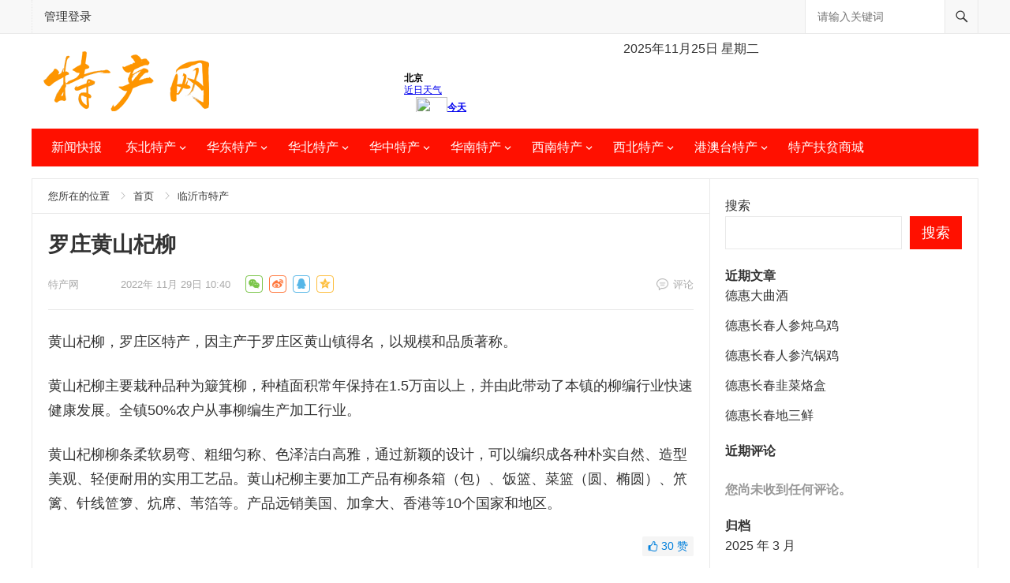

--- FILE ---
content_type: text/html; charset=UTF-8
request_url: http://www.techantv.com/index.php/2022/11/29/%E7%BD%97%E5%BA%84%E9%BB%84%E5%B1%B1%E6%9D%9E%E6%9F%B3/
body_size: 15744
content:
<!DOCTYPE html>
<html lang="zh-Hans">
<head>
<meta charset="UTF-8">
<meta name="viewport" content="width=device-width, initial-scale=1">
<meta http-equiv="X-UA-Compatible" content="IE=edge">
<meta name="HandheldFriendly" content="true">
<link rel="profile" href="http://gmpg.org/xfn/11">
<meta name='robots' content='max-image-preview:large' />
	<style>img:is([sizes="auto" i], [sizes^="auto," i]) { contain-intrinsic-size: 3000px 1500px }</style>
	<link rel='dns-prefetch' href='//www.techantv.com' />
<link rel="alternate" type="application/rss+xml" title="特产网 &raquo; Feed" href="http://techan.run/index.php/feed/" />
<link rel="alternate" type="application/rss+xml" title="特产网 &raquo; 评论 Feed" href="http://techan.run/index.php/comments/feed/" />
<link rel="alternate" type="application/rss+xml" title="特产网 &raquo; 罗庄黄山杞柳 评论 Feed" href="http://techan.run/index.php/2022/11/29/%e7%bd%97%e5%ba%84%e9%bb%84%e5%b1%b1%e6%9d%9e%e6%9f%b3/feed/" />
<script type="text/javascript">
/* <![CDATA[ */
window._wpemojiSettings = {"baseUrl":"https:\/\/s.w.org\/images\/core\/emoji\/16.0.1\/72x72\/","ext":".png","svgUrl":"https:\/\/s.w.org\/images\/core\/emoji\/16.0.1\/svg\/","svgExt":".svg","source":{"concatemoji":"http:\/\/www.techantv.com\/wp-includes\/js\/wp-emoji-release.min.js?ver=6.8.3"}};
/*! This file is auto-generated */
!function(s,n){var o,i,e;function c(e){try{var t={supportTests:e,timestamp:(new Date).valueOf()};sessionStorage.setItem(o,JSON.stringify(t))}catch(e){}}function p(e,t,n){e.clearRect(0,0,e.canvas.width,e.canvas.height),e.fillText(t,0,0);var t=new Uint32Array(e.getImageData(0,0,e.canvas.width,e.canvas.height).data),a=(e.clearRect(0,0,e.canvas.width,e.canvas.height),e.fillText(n,0,0),new Uint32Array(e.getImageData(0,0,e.canvas.width,e.canvas.height).data));return t.every(function(e,t){return e===a[t]})}function u(e,t){e.clearRect(0,0,e.canvas.width,e.canvas.height),e.fillText(t,0,0);for(var n=e.getImageData(16,16,1,1),a=0;a<n.data.length;a++)if(0!==n.data[a])return!1;return!0}function f(e,t,n,a){switch(t){case"flag":return n(e,"\ud83c\udff3\ufe0f\u200d\u26a7\ufe0f","\ud83c\udff3\ufe0f\u200b\u26a7\ufe0f")?!1:!n(e,"\ud83c\udde8\ud83c\uddf6","\ud83c\udde8\u200b\ud83c\uddf6")&&!n(e,"\ud83c\udff4\udb40\udc67\udb40\udc62\udb40\udc65\udb40\udc6e\udb40\udc67\udb40\udc7f","\ud83c\udff4\u200b\udb40\udc67\u200b\udb40\udc62\u200b\udb40\udc65\u200b\udb40\udc6e\u200b\udb40\udc67\u200b\udb40\udc7f");case"emoji":return!a(e,"\ud83e\udedf")}return!1}function g(e,t,n,a){var r="undefined"!=typeof WorkerGlobalScope&&self instanceof WorkerGlobalScope?new OffscreenCanvas(300,150):s.createElement("canvas"),o=r.getContext("2d",{willReadFrequently:!0}),i=(o.textBaseline="top",o.font="600 32px Arial",{});return e.forEach(function(e){i[e]=t(o,e,n,a)}),i}function t(e){var t=s.createElement("script");t.src=e,t.defer=!0,s.head.appendChild(t)}"undefined"!=typeof Promise&&(o="wpEmojiSettingsSupports",i=["flag","emoji"],n.supports={everything:!0,everythingExceptFlag:!0},e=new Promise(function(e){s.addEventListener("DOMContentLoaded",e,{once:!0})}),new Promise(function(t){var n=function(){try{var e=JSON.parse(sessionStorage.getItem(o));if("object"==typeof e&&"number"==typeof e.timestamp&&(new Date).valueOf()<e.timestamp+604800&&"object"==typeof e.supportTests)return e.supportTests}catch(e){}return null}();if(!n){if("undefined"!=typeof Worker&&"undefined"!=typeof OffscreenCanvas&&"undefined"!=typeof URL&&URL.createObjectURL&&"undefined"!=typeof Blob)try{var e="postMessage("+g.toString()+"("+[JSON.stringify(i),f.toString(),p.toString(),u.toString()].join(",")+"));",a=new Blob([e],{type:"text/javascript"}),r=new Worker(URL.createObjectURL(a),{name:"wpTestEmojiSupports"});return void(r.onmessage=function(e){c(n=e.data),r.terminate(),t(n)})}catch(e){}c(n=g(i,f,p,u))}t(n)}).then(function(e){for(var t in e)n.supports[t]=e[t],n.supports.everything=n.supports.everything&&n.supports[t],"flag"!==t&&(n.supports.everythingExceptFlag=n.supports.everythingExceptFlag&&n.supports[t]);n.supports.everythingExceptFlag=n.supports.everythingExceptFlag&&!n.supports.flag,n.DOMReady=!1,n.readyCallback=function(){n.DOMReady=!0}}).then(function(){return e}).then(function(){var e;n.supports.everything||(n.readyCallback(),(e=n.source||{}).concatemoji?t(e.concatemoji):e.wpemoji&&e.twemoji&&(t(e.twemoji),t(e.wpemoji)))}))}((window,document),window._wpemojiSettings);
/* ]]> */
</script>
<style id='wp-emoji-styles-inline-css' type='text/css'>

	img.wp-smiley, img.emoji {
		display: inline !important;
		border: none !important;
		box-shadow: none !important;
		height: 1em !important;
		width: 1em !important;
		margin: 0 0.07em !important;
		vertical-align: -0.1em !important;
		background: none !important;
		padding: 0 !important;
	}
</style>
<link rel='stylesheet' id='wp-block-library-css' href='http://www.techantv.com/wp-includes/css/dist/block-library/style.min.css?ver=6.8.3' type='text/css' media='all' />
<style id='classic-theme-styles-inline-css' type='text/css'>
/*! This file is auto-generated */
.wp-block-button__link{color:#fff;background-color:#32373c;border-radius:9999px;box-shadow:none;text-decoration:none;padding:calc(.667em + 2px) calc(1.333em + 2px);font-size:1.125em}.wp-block-file__button{background:#32373c;color:#fff;text-decoration:none}
</style>
<style id='global-styles-inline-css' type='text/css'>
:root{--wp--preset--aspect-ratio--square: 1;--wp--preset--aspect-ratio--4-3: 4/3;--wp--preset--aspect-ratio--3-4: 3/4;--wp--preset--aspect-ratio--3-2: 3/2;--wp--preset--aspect-ratio--2-3: 2/3;--wp--preset--aspect-ratio--16-9: 16/9;--wp--preset--aspect-ratio--9-16: 9/16;--wp--preset--color--black: #000000;--wp--preset--color--cyan-bluish-gray: #abb8c3;--wp--preset--color--white: #ffffff;--wp--preset--color--pale-pink: #f78da7;--wp--preset--color--vivid-red: #cf2e2e;--wp--preset--color--luminous-vivid-orange: #ff6900;--wp--preset--color--luminous-vivid-amber: #fcb900;--wp--preset--color--light-green-cyan: #7bdcb5;--wp--preset--color--vivid-green-cyan: #00d084;--wp--preset--color--pale-cyan-blue: #8ed1fc;--wp--preset--color--vivid-cyan-blue: #0693e3;--wp--preset--color--vivid-purple: #9b51e0;--wp--preset--gradient--vivid-cyan-blue-to-vivid-purple: linear-gradient(135deg,rgba(6,147,227,1) 0%,rgb(155,81,224) 100%);--wp--preset--gradient--light-green-cyan-to-vivid-green-cyan: linear-gradient(135deg,rgb(122,220,180) 0%,rgb(0,208,130) 100%);--wp--preset--gradient--luminous-vivid-amber-to-luminous-vivid-orange: linear-gradient(135deg,rgba(252,185,0,1) 0%,rgba(255,105,0,1) 100%);--wp--preset--gradient--luminous-vivid-orange-to-vivid-red: linear-gradient(135deg,rgba(255,105,0,1) 0%,rgb(207,46,46) 100%);--wp--preset--gradient--very-light-gray-to-cyan-bluish-gray: linear-gradient(135deg,rgb(238,238,238) 0%,rgb(169,184,195) 100%);--wp--preset--gradient--cool-to-warm-spectrum: linear-gradient(135deg,rgb(74,234,220) 0%,rgb(151,120,209) 20%,rgb(207,42,186) 40%,rgb(238,44,130) 60%,rgb(251,105,98) 80%,rgb(254,248,76) 100%);--wp--preset--gradient--blush-light-purple: linear-gradient(135deg,rgb(255,206,236) 0%,rgb(152,150,240) 100%);--wp--preset--gradient--blush-bordeaux: linear-gradient(135deg,rgb(254,205,165) 0%,rgb(254,45,45) 50%,rgb(107,0,62) 100%);--wp--preset--gradient--luminous-dusk: linear-gradient(135deg,rgb(255,203,112) 0%,rgb(199,81,192) 50%,rgb(65,88,208) 100%);--wp--preset--gradient--pale-ocean: linear-gradient(135deg,rgb(255,245,203) 0%,rgb(182,227,212) 50%,rgb(51,167,181) 100%);--wp--preset--gradient--electric-grass: linear-gradient(135deg,rgb(202,248,128) 0%,rgb(113,206,126) 100%);--wp--preset--gradient--midnight: linear-gradient(135deg,rgb(2,3,129) 0%,rgb(40,116,252) 100%);--wp--preset--font-size--small: 13px;--wp--preset--font-size--medium: 20px;--wp--preset--font-size--large: 36px;--wp--preset--font-size--x-large: 42px;--wp--preset--spacing--20: 0.44rem;--wp--preset--spacing--30: 0.67rem;--wp--preset--spacing--40: 1rem;--wp--preset--spacing--50: 1.5rem;--wp--preset--spacing--60: 2.25rem;--wp--preset--spacing--70: 3.38rem;--wp--preset--spacing--80: 5.06rem;--wp--preset--shadow--natural: 6px 6px 9px rgba(0, 0, 0, 0.2);--wp--preset--shadow--deep: 12px 12px 50px rgba(0, 0, 0, 0.4);--wp--preset--shadow--sharp: 6px 6px 0px rgba(0, 0, 0, 0.2);--wp--preset--shadow--outlined: 6px 6px 0px -3px rgba(255, 255, 255, 1), 6px 6px rgba(0, 0, 0, 1);--wp--preset--shadow--crisp: 6px 6px 0px rgba(0, 0, 0, 1);}:where(.is-layout-flex){gap: 0.5em;}:where(.is-layout-grid){gap: 0.5em;}body .is-layout-flex{display: flex;}.is-layout-flex{flex-wrap: wrap;align-items: center;}.is-layout-flex > :is(*, div){margin: 0;}body .is-layout-grid{display: grid;}.is-layout-grid > :is(*, div){margin: 0;}:where(.wp-block-columns.is-layout-flex){gap: 2em;}:where(.wp-block-columns.is-layout-grid){gap: 2em;}:where(.wp-block-post-template.is-layout-flex){gap: 1.25em;}:where(.wp-block-post-template.is-layout-grid){gap: 1.25em;}.has-black-color{color: var(--wp--preset--color--black) !important;}.has-cyan-bluish-gray-color{color: var(--wp--preset--color--cyan-bluish-gray) !important;}.has-white-color{color: var(--wp--preset--color--white) !important;}.has-pale-pink-color{color: var(--wp--preset--color--pale-pink) !important;}.has-vivid-red-color{color: var(--wp--preset--color--vivid-red) !important;}.has-luminous-vivid-orange-color{color: var(--wp--preset--color--luminous-vivid-orange) !important;}.has-luminous-vivid-amber-color{color: var(--wp--preset--color--luminous-vivid-amber) !important;}.has-light-green-cyan-color{color: var(--wp--preset--color--light-green-cyan) !important;}.has-vivid-green-cyan-color{color: var(--wp--preset--color--vivid-green-cyan) !important;}.has-pale-cyan-blue-color{color: var(--wp--preset--color--pale-cyan-blue) !important;}.has-vivid-cyan-blue-color{color: var(--wp--preset--color--vivid-cyan-blue) !important;}.has-vivid-purple-color{color: var(--wp--preset--color--vivid-purple) !important;}.has-black-background-color{background-color: var(--wp--preset--color--black) !important;}.has-cyan-bluish-gray-background-color{background-color: var(--wp--preset--color--cyan-bluish-gray) !important;}.has-white-background-color{background-color: var(--wp--preset--color--white) !important;}.has-pale-pink-background-color{background-color: var(--wp--preset--color--pale-pink) !important;}.has-vivid-red-background-color{background-color: var(--wp--preset--color--vivid-red) !important;}.has-luminous-vivid-orange-background-color{background-color: var(--wp--preset--color--luminous-vivid-orange) !important;}.has-luminous-vivid-amber-background-color{background-color: var(--wp--preset--color--luminous-vivid-amber) !important;}.has-light-green-cyan-background-color{background-color: var(--wp--preset--color--light-green-cyan) !important;}.has-vivid-green-cyan-background-color{background-color: var(--wp--preset--color--vivid-green-cyan) !important;}.has-pale-cyan-blue-background-color{background-color: var(--wp--preset--color--pale-cyan-blue) !important;}.has-vivid-cyan-blue-background-color{background-color: var(--wp--preset--color--vivid-cyan-blue) !important;}.has-vivid-purple-background-color{background-color: var(--wp--preset--color--vivid-purple) !important;}.has-black-border-color{border-color: var(--wp--preset--color--black) !important;}.has-cyan-bluish-gray-border-color{border-color: var(--wp--preset--color--cyan-bluish-gray) !important;}.has-white-border-color{border-color: var(--wp--preset--color--white) !important;}.has-pale-pink-border-color{border-color: var(--wp--preset--color--pale-pink) !important;}.has-vivid-red-border-color{border-color: var(--wp--preset--color--vivid-red) !important;}.has-luminous-vivid-orange-border-color{border-color: var(--wp--preset--color--luminous-vivid-orange) !important;}.has-luminous-vivid-amber-border-color{border-color: var(--wp--preset--color--luminous-vivid-amber) !important;}.has-light-green-cyan-border-color{border-color: var(--wp--preset--color--light-green-cyan) !important;}.has-vivid-green-cyan-border-color{border-color: var(--wp--preset--color--vivid-green-cyan) !important;}.has-pale-cyan-blue-border-color{border-color: var(--wp--preset--color--pale-cyan-blue) !important;}.has-vivid-cyan-blue-border-color{border-color: var(--wp--preset--color--vivid-cyan-blue) !important;}.has-vivid-purple-border-color{border-color: var(--wp--preset--color--vivid-purple) !important;}.has-vivid-cyan-blue-to-vivid-purple-gradient-background{background: var(--wp--preset--gradient--vivid-cyan-blue-to-vivid-purple) !important;}.has-light-green-cyan-to-vivid-green-cyan-gradient-background{background: var(--wp--preset--gradient--light-green-cyan-to-vivid-green-cyan) !important;}.has-luminous-vivid-amber-to-luminous-vivid-orange-gradient-background{background: var(--wp--preset--gradient--luminous-vivid-amber-to-luminous-vivid-orange) !important;}.has-luminous-vivid-orange-to-vivid-red-gradient-background{background: var(--wp--preset--gradient--luminous-vivid-orange-to-vivid-red) !important;}.has-very-light-gray-to-cyan-bluish-gray-gradient-background{background: var(--wp--preset--gradient--very-light-gray-to-cyan-bluish-gray) !important;}.has-cool-to-warm-spectrum-gradient-background{background: var(--wp--preset--gradient--cool-to-warm-spectrum) !important;}.has-blush-light-purple-gradient-background{background: var(--wp--preset--gradient--blush-light-purple) !important;}.has-blush-bordeaux-gradient-background{background: var(--wp--preset--gradient--blush-bordeaux) !important;}.has-luminous-dusk-gradient-background{background: var(--wp--preset--gradient--luminous-dusk) !important;}.has-pale-ocean-gradient-background{background: var(--wp--preset--gradient--pale-ocean) !important;}.has-electric-grass-gradient-background{background: var(--wp--preset--gradient--electric-grass) !important;}.has-midnight-gradient-background{background: var(--wp--preset--gradient--midnight) !important;}.has-small-font-size{font-size: var(--wp--preset--font-size--small) !important;}.has-medium-font-size{font-size: var(--wp--preset--font-size--medium) !important;}.has-large-font-size{font-size: var(--wp--preset--font-size--large) !important;}.has-x-large-font-size{font-size: var(--wp--preset--font-size--x-large) !important;}
:where(.wp-block-post-template.is-layout-flex){gap: 1.25em;}:where(.wp-block-post-template.is-layout-grid){gap: 1.25em;}
:where(.wp-block-columns.is-layout-flex){gap: 2em;}:where(.wp-block-columns.is-layout-grid){gap: 2em;}
:root :where(.wp-block-pullquote){font-size: 1.5em;line-height: 1.6;}
</style>
<link rel='stylesheet' id='smartideo_css-css' href='http://www.techantv.com/wp-content/plugins/smartideo/static/smartideo.css?ver=2.8.1' type='text/css' media='screen' />
<link rel='stylesheet' id='zazhi-1-style-css' href='http://www.techantv.com/wp-content/themes/zazhi-1/style.css?ver=20210312' type='text/css' media='all' />
<link rel='stylesheet' id='genericons-style-css' href='http://www.techantv.com/wp-content/themes/zazhi-1/genericons/genericons.css?ver=6.8.3' type='text/css' media='all' />
<link rel='stylesheet' id='responsive-style-css' href='http://www.techantv.com/wp-content/themes/zazhi-1/responsive.css?ver=20210312' type='text/css' media='all' />
<script type="text/javascript" src="http://www.techantv.com/wp-includes/js/jquery/jquery.min.js?ver=3.7.1" id="jquery-core-js"></script>
<script type="text/javascript" src="http://www.techantv.com/wp-includes/js/jquery/jquery-migrate.min.js?ver=3.4.1" id="jquery-migrate-js"></script>
<script type="text/javascript" id="simple-likes-public-js-js-extra">
/* <![CDATA[ */
var simpleLikes = {"ajaxurl":"http:\/\/www.techantv.com\/wp-admin\/admin-ajax.php","like":"\u70b9\u8d5e\u8fd9\u7bc7\u6587\u7ae0","unlike":"\u53d6\u6d88\u70b9\u8d5e"};
/* ]]> */
</script>
<script type="text/javascript" src="http://www.techantv.com/wp-content/themes/zazhi-1/assets/js/simple-likes-public.js?ver=0.5" id="simple-likes-public-js-js"></script>
<link rel="https://api.w.org/" href="http://www.techantv.com/index.php/wp-json/" /><link rel="alternate" title="JSON" type="application/json" href="http://www.techantv.com/index.php/wp-json/wp/v2/posts/1720" /><link rel="EditURI" type="application/rsd+xml" title="RSD" href="http://www.techantv.com/xmlrpc.php?rsd" />
<meta name="generator" content="WordPress 6.8.3" />
<link rel="canonical" href="http://techan.run/index.php/2022/11/29/%e7%bd%97%e5%ba%84%e9%bb%84%e5%b1%b1%e6%9d%9e%e6%9f%b3/" />
<link rel='shortlink' href='http://www.techantv.com/?p=1720' />
<link rel="alternate" title="oEmbed (JSON)" type="application/json+oembed" href="http://www.techantv.com/index.php/wp-json/oembed/1.0/embed?url=http%3A%2F%2Ftechan.run%2Findex.php%2F2022%2F11%2F29%2F%25e7%25bd%2597%25e5%25ba%2584%25e9%25bb%2584%25e5%25b1%25b1%25e6%259d%259e%25e6%259f%25b3%2F" />
<link rel="alternate" title="oEmbed (XML)" type="text/xml+oembed" href="http://www.techantv.com/index.php/wp-json/oembed/1.0/embed?url=http%3A%2F%2Ftechan.run%2Findex.php%2F2022%2F11%2F29%2F%25e7%25bd%2597%25e5%25ba%2584%25e9%25bb%2584%25e5%25b1%25b1%25e6%259d%259e%25e6%259f%25b3%2F&#038;format=xml" />
<title>罗庄黄山杞柳-特产网</title>
<meta name="description" content="黄山杞柳，罗庄区特产，因主产于罗庄区黄山镇得名，以规模和品质著称。 黄山杞柳主要栽种品种为簸箕柳，种植面积常年&hellip;" />
<meta name="keywords" content="" />
<link rel="pingback" href="http://www.techantv.com/xmlrpc.php">
<!-- Begin Custom CSS -->
<style type="text/css" id="demo-custom-css">
.primary{color:#ff1000;}
</style>
<!-- End Custom CSS -->

<style type="text/css" media="all">
	a,
	a:visited,
	.sf-menu ul li li a:hover,
	.sf-menu li.sfHover li a:hover,
	#primary-menu li.sfHover a,
	#primary-menu li a:hover,	
	#primary-menu li li a:hover,
	#secondary-menu li li a:hover,
	.breadcrumbs .breadcrumbs-nav a:hover,
	.entry-meta a,
	.edit-link a,
	.comment-reply-title small a:hover,
	.entry-content a,
	.entry-content a:visited,
	.page-content a,
	.page-content a:visited,
	.pagination .page-numbers.current,
	.mobile-menu ul li a:hover,
	.pagination .page-numbers:hover,	
	.entry-tags .tag-links a:hover:before,
	.page-content ul li:before,
	.entry-content ul li:before {
		color: #ff1000;
	}
	a:hover,
	.site-title a:hover,
	.entry-title a:hover,
	.entry-related .hentry .entry-title a:hover,
	.sidebar .widget a:hover,
	.sidebar .widget ul li a:hover,	 
	.site-footer .widget a:hover,
	.site-footer .widget ul li a:hover,
	.author-box .author-name span a:hover,
	.single .navigation a:hover,
	#site-bottom a:hover,
	.content-block .section-heading h3 a:hover,
	.content-block .section-heading .section-more a:hover,
	.carousel-content .section-heading a:hover,
	.breadcrumbs ul.sub-categories li a:hover {
		color: #ff322e;
	}

	#secondary-bar,
	.mobile-menu-icon .menu-icon-close,
	.mobile-menu-icon .menu-icon-open,
	.more-button a,
	.more-button a:hover,
	button,
	.btn,
	input[type="submit"],
	input[type="reset"],
	input[type="button"],
	button:hover,
	.btn:hover,
	input[type="reset"]:hover,
	input[type="submit"]:hover,
	input[type="button"]:hover,
	.content-loop .entry-header .entry-category-icon a,
	.entry-tags .tag-links a:hover,
	.widget_tag_cloud .tagcloud a:hover {
		background-color: #ff1000;
	}
	.entry-tags .tag-links a:hover:after,
	.widget_tag_cloud .tagcloud a:hover:after {
		border-left-color: #ff1000;
	}
	.bx-wrapper .bx-pager.bx-default-pager a:hover,
	.bx-wrapper .bx-pager.bx-default-pager a.active,
	.bx-wrapper .bx-pager.bx-default-pager a:focus,
	.single #primary .bx-wrapper .bx-pager.bx-default-pager a:hover,
	.single #primary .bx-wrapper .bx-pager.bx-default-pager a.active,
	.single #primary .bx-wrapper .bx-pager.bx-default-pager a:focus {
		background-color: #ff322e;
	}

		
		
	
			/* Hide sidebar on mobile devices */
		@media only screen and (max-width: 959px) {
			#secondary {
				display: none;
			}
		}
	
			/* Hide footer widgets on mobile devices */
		@media only screen and (max-width: 959px) {
			.footer-columns {
				display: none;
			}
		}
	
</style>
</head>

<body class="wp-singular post-template-default single single-post postid-1720 single-format-standard wp-theme-zazhi-1 group-blog">

<div id="page" class="site">

	<header id="masthead" class="site-header clear">

		<div id="primary-bar">

			<div class="container">

			<nav id="primary-nav" class="main-navigation">

				<div class="menu-%e9%a1%b6%e9%83%a8%e5%af%bc%e8%88%aa-container"><ul id="primary-menu" class="sf-menu"><li id="menu-item-539" class="menu-item menu-item-type-custom menu-item-object-custom menu-item-539"><a href="http://www.techan.run/wp-login.php?redirect_to=http%3A%2F%2Fwww.techan.run%2Fwp-admin%2F&#038;reauth=1">管理登录</a></li>
</ul></div>
			</nav><!-- #primary-nav -->	

			
				<div class="header-search">
					<form id="searchform" method="get" action="http://www.techantv.com/">
						<input type="search" name="s" class="search-input" placeholder="请输入关键词" autocomplete="off">
						<button type="submit" class="search-submit"><span class="genericon genericon-search"></span></button>		
					</form>
				</div><!-- .header-search -->

			
			</div><!-- .container -->

		</div><!-- #primary-bar -->	

		<div class="site-start clear">

			<div class="container">

			<div class="site-branding">

								
				<div id="logo">
					<span class="helper"></span>
					<a href="http://www.techantv.com/" rel="home">
						<img src="http://www.techan.run/wp-content/uploads/2022/08/huang.png" alt=""/>
					</a>
				</div><!-- #logo -->

				
			</div><!-- .site-branding -->

			<div id="zhutibaba-ad-11" class="header-ad widget_ad ad-widget"><div class="adwidget"><script type="text/javascript">
var today = new Date(); //新建一个Date对象
var date = today.getDate();//查询当月日期
var day = today.getDay();//查询当前星期几
var month = today.getMonth()+1;//查询月份
var year = today.getFullYear();//查询年份
var hour=today.getHours();
var morning="";
if (hour>=8 & hour<=12) morning="上午好";
var week="";
if (day==0) week='星期日';
if (day==1) week='星期一';
if (day==2) week='星期二';
if (day==3) week='星期三';
if (day==4) week='星期四';
if (day==5) week='星期五';
if (day==6) week='星期六';
document.write(year+"年"+month+"月"+date+"日 "+week+" "+morning);
</script>
 <br/> <br/> <br/>
<iframe width="420" scrolling="no" height="60" frameborder="0" allowtransparency="true" src="http://i.tianqi.com/index.php?c=code&id=12&icon=1&num=5"></iframe></div></div>
			<span class="mobile-menu-icon">
				<span class="menu-icon-open">菜单</span>
				<span class="menu-icon-close"><span class="genericon genericon-close"></span></span>		
			</span>	
			
			</div><!-- .container -->

		</div><!-- .site-start -->

		
		<div id="secondary-bar" class="container  clear">

			<nav id="secondary-nav" class="secondary-navigation">

				<div class="menu-%e4%b8%bb%e8%8f%9c%e5%8d%95-container"><ul id="secondary-menu" class="sf-menu"><li id="menu-item-485" class="menu-item menu-item-type-taxonomy menu-item-object-category menu-item-485"><a href="http://techan.run/index.php/category/news/">新闻快报</a></li>
<li id="menu-item-483" class="menu-item menu-item-type-taxonomy menu-item-object-category menu-item-has-children menu-item-483"><a href="http://techan.run/index.php/category/dongbeitechan/">东北特产</a>
<ul class="sub-menu">
	<li id="menu-item-495" class="menu-item menu-item-type-taxonomy menu-item-object-category menu-item-495"><a href="http://techan.run/index.php/category/dongbeitechan/heilongjiang/">黑龙江省特产</a></li>
	<li id="menu-item-494" class="menu-item menu-item-type-taxonomy menu-item-object-category menu-item-494"><a href="http://techan.run/index.php/category/dongbeitechan/jilinsheng/">吉林省特产</a></li>
	<li id="menu-item-493" class="menu-item menu-item-type-taxonomy menu-item-object-category menu-item-493"><a href="http://techan.run/index.php/category/dongbeitechan/liaoningsheng/">辽宁省特产</a></li>
</ul>
</li>
<li id="menu-item-396" class="menu-item menu-item-type-taxonomy menu-item-object-category current-post-ancestor current-menu-parent current-post-parent menu-item-has-children menu-item-396"><a href="http://techan.run/index.php/category/huadongtechan/">华东特产</a>
<ul class="sub-menu">
	<li id="menu-item-562" class="menu-item menu-item-type-taxonomy menu-item-object-category current-post-ancestor current-menu-parent current-post-parent menu-item-562"><a href="http://techan.run/index.php/category/huadongtechan/shandong/">山东省特产</a></li>
	<li id="menu-item-563" class="menu-item menu-item-type-taxonomy menu-item-object-category menu-item-563"><a href="http://techan.run/index.php/category/huadongtechan/jiangsu/">江苏省特产</a></li>
	<li id="menu-item-564" class="menu-item menu-item-type-taxonomy menu-item-object-category menu-item-564"><a href="http://techan.run/index.php/category/huadongtechan/anhui/">安徽省特产</a></li>
	<li id="menu-item-565" class="menu-item menu-item-type-taxonomy menu-item-object-category menu-item-565"><a href="http://techan.run/index.php/category/huadongtechan/zhejiang/">浙江省特产</a></li>
	<li id="menu-item-566" class="menu-item menu-item-type-taxonomy menu-item-object-category menu-item-566"><a href="http://techan.run/index.php/category/huadongtechan/fujian/">福建省特产</a></li>
	<li id="menu-item-567" class="menu-item menu-item-type-taxonomy menu-item-object-category menu-item-567"><a href="http://techan.run/index.php/category/huadongtechan/shanghai/">上海市特产</a></li>
</ul>
</li>
<li id="menu-item-484" class="menu-item menu-item-type-taxonomy menu-item-object-category menu-item-has-children menu-item-484"><a href="http://techan.run/index.php/category/huabeitechan/">华北特产</a>
<ul class="sub-menu">
	<li id="menu-item-561" class="menu-item menu-item-type-taxonomy menu-item-object-category menu-item-561"><a href="http://techan.run/index.php/category/huabeitechan/beijing/">北京市特产</a></li>
	<li id="menu-item-560" class="menu-item menu-item-type-taxonomy menu-item-object-category menu-item-560"><a href="http://techan.run/index.php/category/huabeitechan/tianjin/">天津市特产</a></li>
	<li id="menu-item-544" class="menu-item menu-item-type-taxonomy menu-item-object-category menu-item-544"><a href="http://techan.run/index.php/category/huabeitechan/hebei/">河北省特产</a></li>
	<li id="menu-item-545" class="menu-item menu-item-type-taxonomy menu-item-object-category menu-item-545"><a href="http://techan.run/index.php/category/huabeitechan/shanxi/">山西省特产</a></li>
	<li id="menu-item-546" class="menu-item menu-item-type-taxonomy menu-item-object-category menu-item-546"><a href="http://techan.run/index.php/category/huabeitechan/neimenggu/">内蒙古自治区特产</a></li>
</ul>
</li>
<li id="menu-item-487" class="menu-item menu-item-type-taxonomy menu-item-object-category menu-item-has-children menu-item-487"><a href="http://techan.run/index.php/category/huazhongtechan/">华中特产</a>
<ul class="sub-menu">
	<li id="menu-item-568" class="menu-item menu-item-type-taxonomy menu-item-object-category menu-item-568"><a href="http://techan.run/index.php/category/huazhongtechan/hubei/">湖北省特产</a></li>
	<li id="menu-item-571" class="menu-item menu-item-type-taxonomy menu-item-object-category menu-item-571"><a href="http://techan.run/index.php/category/huazhongtechan/hunan/">湖南省特产</a></li>
	<li id="menu-item-569" class="menu-item menu-item-type-taxonomy menu-item-object-category menu-item-569"><a href="http://techan.run/index.php/category/huazhongtechan/henan/">河南省特产</a></li>
	<li id="menu-item-572" class="menu-item menu-item-type-taxonomy menu-item-object-category menu-item-572"><a href="http://techan.run/index.php/category/huazhongtechan/jiangxi/">江西省特产</a></li>
</ul>
</li>
<li id="menu-item-488" class="menu-item menu-item-type-taxonomy menu-item-object-category menu-item-has-children menu-item-488"><a href="http://techan.run/index.php/category/huanantechan/">华南特产</a>
<ul class="sub-menu">
	<li id="menu-item-552" class="menu-item menu-item-type-taxonomy menu-item-object-category menu-item-552"><a href="http://techan.run/index.php/category/huanantechan/guangxi/">广西壮族自治区特产</a></li>
	<li id="menu-item-553" class="menu-item menu-item-type-taxonomy menu-item-object-category menu-item-553"><a href="http://techan.run/index.php/category/huanantechan/guangdong/">广东省特产</a></li>
	<li id="menu-item-554" class="menu-item menu-item-type-taxonomy menu-item-object-category menu-item-554"><a href="http://techan.run/index.php/category/huanantechan/hainan/">海南省特产</a></li>
</ul>
</li>
<li id="menu-item-489" class="menu-item menu-item-type-taxonomy menu-item-object-category menu-item-has-children menu-item-489"><a href="http://techan.run/index.php/category/xinantechan/">西南特产</a>
<ul class="sub-menu">
	<li id="menu-item-555" class="menu-item menu-item-type-taxonomy menu-item-object-category menu-item-555"><a href="http://techan.run/index.php/category/xinantechan/sichuan/">四川省特产</a></li>
	<li id="menu-item-557" class="menu-item menu-item-type-taxonomy menu-item-object-category menu-item-557"><a href="http://techan.run/index.php/category/xinantechan/yunnan/">云南省特产</a></li>
	<li id="menu-item-556" class="menu-item menu-item-type-taxonomy menu-item-object-category menu-item-556"><a href="http://techan.run/index.php/category/xinantechan/guizhou/">贵州省特产</a></li>
	<li id="menu-item-558" class="menu-item menu-item-type-taxonomy menu-item-object-category menu-item-558"><a href="http://techan.run/index.php/category/xinantechan/chongqing/">重庆市特产</a></li>
	<li id="menu-item-559" class="menu-item menu-item-type-taxonomy menu-item-object-category menu-item-559"><a href="http://techan.run/index.php/category/xinantechan/xizang/">西藏自治区特产</a></li>
</ul>
</li>
<li id="menu-item-490" class="menu-item menu-item-type-taxonomy menu-item-object-category menu-item-has-children menu-item-490"><a href="http://techan.run/index.php/category/xibeitechan/">西北特产</a>
<ul class="sub-menu">
	<li id="menu-item-547" class="menu-item menu-item-type-taxonomy menu-item-object-category menu-item-547"><a href="http://techan.run/index.php/category/xibeitechan/ningxia/">宁夏回族自治区特产</a></li>
	<li id="menu-item-548" class="menu-item menu-item-type-taxonomy menu-item-object-category menu-item-548"><a href="http://techan.run/index.php/category/xibeitechan/xinjiang/">新疆维吾尔自治区特产</a></li>
	<li id="menu-item-549" class="menu-item menu-item-type-taxonomy menu-item-object-category menu-item-549"><a href="http://techan.run/index.php/category/xibeitechan/qinghai/">青海省特产</a></li>
	<li id="menu-item-550" class="menu-item menu-item-type-taxonomy menu-item-object-category menu-item-550"><a href="http://techan.run/index.php/category/xibeitechan/shanxisheng/">陕西省特产</a></li>
	<li id="menu-item-551" class="menu-item menu-item-type-taxonomy menu-item-object-category menu-item-551"><a href="http://techan.run/index.php/category/xibeitechan/gansu/">甘肃省特产</a></li>
</ul>
</li>
<li id="menu-item-505" class="menu-item menu-item-type-taxonomy menu-item-object-category menu-item-has-children menu-item-505"><a href="http://techan.run/index.php/category/gangaotai/">港澳台特产</a>
<ul class="sub-menu">
	<li id="menu-item-511" class="menu-item menu-item-type-taxonomy menu-item-object-category menu-item-511"><a href="http://techan.run/index.php/category/gangaotai/xianggang/">香港特产</a></li>
	<li id="menu-item-512" class="menu-item menu-item-type-taxonomy menu-item-object-category menu-item-512"><a href="http://techan.run/index.php/category/gangaotai/aomen/">澳门特产</a></li>
	<li id="menu-item-513" class="menu-item menu-item-type-taxonomy menu-item-object-category menu-item-513"><a href="http://techan.run/index.php/category/gangaotai/taiwansheng/">台湾省特产</a></li>
</ul>
</li>
<li id="menu-item-303" class="menu-item menu-item-type-custom menu-item-object-custom menu-item-303"><a href="http://mall.techan.run">特产扶贫商城</a></li>
</ul></div>
			</nav><!-- #secondary-nav -->

		</div><!-- .secondary-bar -->

		<div class="mobile-menu clear">

			<div class="container">

			<div class="menu-left"><div class="menu-%e9%a1%b6%e9%83%a8%e5%af%bc%e8%88%aa-container"><ul id="primary-mobile-menu" class=""><li class="menu-item menu-item-type-custom menu-item-object-custom menu-item-539"><a href="http://www.techan.run/wp-login.php?redirect_to=http%3A%2F%2Fwww.techan.run%2Fwp-admin%2F&#038;reauth=1">管理登录</a></li>
</ul></div></div><div class="menu-right"><div class="menu-%e4%b8%bb%e8%8f%9c%e5%8d%95-container"><ul id="secondary-mobile-menu" class=""><li class="menu-item menu-item-type-taxonomy menu-item-object-category menu-item-485"><a href="http://techan.run/index.php/category/news/">新闻快报</a></li>
<li class="menu-item menu-item-type-taxonomy menu-item-object-category menu-item-483"><a href="http://techan.run/index.php/category/dongbeitechan/">东北特产</a></li>
<li class="menu-item menu-item-type-taxonomy menu-item-object-category current-post-ancestor current-menu-parent current-post-parent menu-item-396"><a href="http://techan.run/index.php/category/huadongtechan/">华东特产</a></li>
<li class="menu-item menu-item-type-taxonomy menu-item-object-category menu-item-484"><a href="http://techan.run/index.php/category/huabeitechan/">华北特产</a></li>
<li class="menu-item menu-item-type-taxonomy menu-item-object-category menu-item-487"><a href="http://techan.run/index.php/category/huazhongtechan/">华中特产</a></li>
<li class="menu-item menu-item-type-taxonomy menu-item-object-category menu-item-488"><a href="http://techan.run/index.php/category/huanantechan/">华南特产</a></li>
<li class="menu-item menu-item-type-taxonomy menu-item-object-category menu-item-489"><a href="http://techan.run/index.php/category/xinantechan/">西南特产</a></li>
<li class="menu-item menu-item-type-taxonomy menu-item-object-category menu-item-490"><a href="http://techan.run/index.php/category/xibeitechan/">西北特产</a></li>
<li class="menu-item menu-item-type-taxonomy menu-item-object-category menu-item-505"><a href="http://techan.run/index.php/category/gangaotai/">港澳台特产</a></li>
<li class="menu-item menu-item-type-custom menu-item-object-custom menu-item-303"><a href="http://mall.techan.run">特产扶贫商城</a></li>
</ul></div></div>
			</div><!-- .container -->

		</div><!-- .mobile-menu -->	

					
			<span class="search-icon">
				<span class="genericon genericon-search"></span>
				<span class="genericon genericon-close"></span>			
			</span>

								

	</header><!-- #masthead -->

		<div class="clear"></div>
	
	<div id="content" class="site-content container clear">
		<div class="clear">

	<div id="primary" class="content-area">

		
		<div class="breadcrumbs">
			<span class="breadcrumbs-nav">
				<span class="here">您所在的位置</span>
				<a href="http://www.techantv.com">首页</a>
				<span class="post-category"><a href="http://techan.run/index.php/category/huadongtechan/shandong/linyi/" title="浏览所有临沂市特产文章" >临沂市特产</a> </span>
			</span>
		</div>
		
		
		<main id="main" class="site-main" >

		
<article id="post-1720" class="post-1720 post type-post status-publish format-standard hentry category-linyi category-huadongtechan category-shandong">
	<header class="entry-header">
	
		<h1 class="entry-title">罗庄黄山杞柳</h1>
		<div class="entry-meta">

	
		<span class="entry-author">
			
			<a href="http://techan.run/index.php/author/admin/">

				<img alt='' src='https://gravatar.wpfast.org/avatar/2e41d98f7a05c4653e73c8f8bb311e5d73a1e0d656bb6390ae7356826098f2fd?s=80&#038;d=mm&#038;r=g' srcset='https://gravatar.wpfast.org/avatar/2e41d98f7a05c4653e73c8f8bb311e5d73a1e0d656bb6390ae7356826098f2fd?s=160&#038;d=mm&#038;r=g 2x' class='avatar avatar-80 photo' height='80' width='80' decoding='async'/>
				特产网
			</a>

		</span><!-- .entry-author -->

	
	
		<span class="entry-date">
			2022年 11月 29日 10:40		</span><!-- .entry-date -->

	
	<span class="sticky-meta-right">

					
			<span class="social-share" data-sites="wechat, weibo, qq, qzone"></span>
		
		
		<span class="meta-right">

							<span class="entry-comment"><a href="http://techan.run/index.php/2022/11/29/%e7%bd%97%e5%ba%84%e9%bb%84%e5%b1%b1%e6%9d%9e%e6%9f%b3/#respond" class="comments-link" >评论</a></span>
			
		</span><!-- .meta-right -->

	</span><!-- .sticky-meta-right -->

</div><!-- .entry-meta -->
		
	</header><!-- .entry-header -->

	<div class="entry-content">
			
		
<p></p>



<p>         黄山杞柳，罗庄区特产，因主产于罗庄区黄山镇得名，以规模和品质著称。</p>



<p>黄山杞柳主要栽种品种为簸箕柳，种植面积常年保持在1.5万亩以上，并由此带动了本镇的柳编行业快速健康发展。全镇50%农户从事柳编生产加工行业。</p>



<p>黄山杞柳柳条柔软易弯、粗细匀称、色泽洁白高雅，通过新颖的设计，可以编织成各种朴实自然、造型美观、轻便耐用的实用工艺品。黄山杞柳主要加工产品有柳条箱（包）、饭篮、菜篮（圆、椭圆）、笊篱、针线笸箩、炕席、苇箔等。产品远销美国、加拿大、香港等10个国家和地区。</p>
	</div><!-- .entry-content -->

	<div class="entry-footer clear">
		<div class="entry-tags">

							
					</div><!-- .entry-tags -->

		
		<span class="entry-like">
			<span class="sl-wrapper"><a href="http://www.techantv.com/wp-admin/admin-ajax.php?action=process_simple_like&post_id=1720&nonce=06390d81ea&is_comment=0&disabled=true" class="sl-button sl-button-1720" data-nonce="06390d81ea" data-post-id="1720" data-iscomment="0" title="点赞这篇文章"><span class="sl-count">30 <em>赞</em></span></a><span class="sl-loader"></span></span>		</span><!-- .entry-like -->

				
	</div><!-- .entry-footer -->

</article><!-- #post-## -->


<div class="author-box clear">
	<a href="http://techan.run/index.php/author/admin/"><img alt='' src='https://gravatar.wpfast.org/avatar/2e41d98f7a05c4653e73c8f8bb311e5d73a1e0d656bb6390ae7356826098f2fd?s=120&#038;d=mm&#038;r=g' srcset='https://gravatar.wpfast.org/avatar/2e41d98f7a05c4653e73c8f8bb311e5d73a1e0d656bb6390ae7356826098f2fd?s=240&#038;d=mm&#038;r=g 2x' class='avatar avatar-120 photo' height='120' width='120' decoding='async'/></a>
	<div class="author-meta">	
		<h4 class="author-name">关于作者: <span class="hover-underline"><a href="http://techan.run/index.php/author/admin/">特产网</a></span></h4>	
		<div class="author-desc">
					</div>
	</div>
</div><!-- .author-box -->



		<div class="entry-related clear">
			<h3>为您推荐</h3>
			<div class="related-loop clear">
														<div class="hentry">
						<a class="thumbnail-link" href="http://techan.run/index.php/2025/02/25/%e4%b8%b4%e6%b2%82%e9%a3%8e%e5%91%b3%e5%ae%9d%e8%97%8f%ef%bc%81%e5%b0%8f%e8%8b%97%e5%a6%b9%e9%a3%8e%e5%91%b3%e8%be%a3%e6%a4%92%e9%85%b1/">
							<div class="thumbnail-wrap">
																	<img width="300" height="200" src="http://www.techantv.com/wp-content/uploads/2025/02/P1350756-300x200.jpg" class="attachment-post_thumb size-post_thumb wp-post-image" alt="" decoding="async" fetchpriority="high" srcset="http://www.techantv.com/wp-content/uploads/2025/02/P1350756-300x200.jpg 300w, http://www.techantv.com/wp-content/uploads/2025/02/P1350756-660x440.jpg 660w, http://www.techantv.com/wp-content/uploads/2025/02/P1350756-389x260.jpg 389w, http://www.techantv.com/wp-content/uploads/2025/02/P1350756-246x164.jpg 246w, http://www.techantv.com/wp-content/uploads/2025/02/P1350756-120x80.jpg 120w" sizes="(max-width: 300px) 100vw, 300px" loading="eager" />															</div><!-- .thumbnail-wrap -->
						</a>			
						<h2 class="entry-title"><a href="http://techan.run/index.php/2025/02/25/%e4%b8%b4%e6%b2%82%e9%a3%8e%e5%91%b3%e5%ae%9d%e8%97%8f%ef%bc%81%e5%b0%8f%e8%8b%97%e5%a6%b9%e9%a3%8e%e5%91%b3%e8%be%a3%e6%a4%92%e9%85%b1/">临沂风味宝藏！沂蒙苗阿妹辣椒酱</a></h2>
					</div><!-- .grid -->
														<div class="hentry">
						<a class="thumbnail-link" href="http://techan.run/index.php/2025/01/17/%e4%b8%9c%e6%98%8e%e7%ba%b8%e6%89%8e%e5%b7%a5%e8%89%ba%e5%93%81/">
							<div class="thumbnail-wrap">
																	<img src="http://www.techantv.com/wp-content/themes/zazhi-1/thumb.php?src=http://www.techantv.com/wp-content/themes/zazhi-1/assets/img/default.png&w=300&h=200" alt="东明纸扎工艺品"/>
															</div><!-- .thumbnail-wrap -->
						</a>			
						<h2 class="entry-title"><a href="http://techan.run/index.php/2025/01/17/%e4%b8%9c%e6%98%8e%e7%ba%b8%e6%89%8e%e5%b7%a5%e8%89%ba%e5%93%81/">东明纸扎工艺品</a></h2>
					</div><!-- .grid -->
														<div class="hentry">
						<a class="thumbnail-link" href="http://techan.run/index.php/2025/01/17/%e4%b8%9c%e6%98%8e%e9%9d%a2%e5%a1%91%e5%b7%a5%e8%89%ba%e5%93%81/">
							<div class="thumbnail-wrap">
																	<img width="300" height="200" src="http://www.techantv.com/wp-content/uploads/2025/01/66-300x200.png" class="attachment-post_thumb size-post_thumb wp-post-image" alt="" decoding="async" srcset="http://www.techantv.com/wp-content/uploads/2025/01/66-300x200.png 300w, http://www.techantv.com/wp-content/uploads/2025/01/66-660x440.png 660w, http://www.techantv.com/wp-content/uploads/2025/01/66-389x260.png 389w, http://www.techantv.com/wp-content/uploads/2025/01/66-246x164.png 246w, http://www.techantv.com/wp-content/uploads/2025/01/66-120x80.png 120w" sizes="(max-width: 300px) 100vw, 300px" loading="eager" />															</div><!-- .thumbnail-wrap -->
						</a>			
						<h2 class="entry-title"><a href="http://techan.run/index.php/2025/01/17/%e4%b8%9c%e6%98%8e%e9%9d%a2%e5%a1%91%e5%b7%a5%e8%89%ba%e5%93%81/">东明面塑工艺品</a></h2>
					</div><!-- .grid -->
														<div class="hentry last">
						<a class="thumbnail-link" href="http://techan.run/index.php/2025/01/17/%e4%b8%9c%e6%98%8e%e8%99%8e%e5%a4%b4%e9%9e%8b/">
							<div class="thumbnail-wrap">
																	<img width="300" height="200" src="http://www.techantv.com/wp-content/uploads/2025/01/1-300x200.webp" class="attachment-post_thumb size-post_thumb wp-post-image" alt="" decoding="async" srcset="http://www.techantv.com/wp-content/uploads/2025/01/1-300x200.webp 300w, http://www.techantv.com/wp-content/uploads/2025/01/1-660x440.webp 660w, http://www.techantv.com/wp-content/uploads/2025/01/1-389x260.webp 389w, http://www.techantv.com/wp-content/uploads/2025/01/1-246x164.webp 246w, http://www.techantv.com/wp-content/uploads/2025/01/1-120x80.webp 120w" sizes="(max-width: 300px) 100vw, 300px" loading="eager" />															</div><!-- .thumbnail-wrap -->
						</a>			
						<h2 class="entry-title"><a href="http://techan.run/index.php/2025/01/17/%e4%b8%9c%e6%98%8e%e8%99%8e%e5%a4%b4%e9%9e%8b/">东明虎头鞋</a></h2>
					</div><!-- .grid -->
														<div class="hentry">
						<a class="thumbnail-link" href="http://techan.run/index.php/2025/01/17/%e4%b8%9c%e6%98%8e%e8%99%8e%e5%a4%b4%e5%b8%bd/">
							<div class="thumbnail-wrap">
																	<img width="300" height="200" src="http://www.techantv.com/wp-content/uploads/2025/01/2-300x200.webp" class="attachment-post_thumb size-post_thumb wp-post-image" alt="" decoding="async" srcset="http://www.techantv.com/wp-content/uploads/2025/01/2-300x200.webp 300w, http://www.techantv.com/wp-content/uploads/2025/01/2-660x440.webp 660w, http://www.techantv.com/wp-content/uploads/2025/01/2-389x260.webp 389w, http://www.techantv.com/wp-content/uploads/2025/01/2-246x164.webp 246w, http://www.techantv.com/wp-content/uploads/2025/01/2-120x80.webp 120w" sizes="(max-width: 300px) 100vw, 300px" loading="eager" />															</div><!-- .thumbnail-wrap -->
						</a>			
						<h2 class="entry-title"><a href="http://techan.run/index.php/2025/01/17/%e4%b8%9c%e6%98%8e%e8%99%8e%e5%a4%b4%e5%b8%bd/">东明虎头帽</a></h2>
					</div><!-- .grid -->
														<div class="hentry">
						<a class="thumbnail-link" href="http://techan.run/index.php/2025/01/17/%e4%b8%9c%e6%98%8e%e7%b2%ae%e9%a3%9f%e7%94%bb%e5%b7%a5%e8%89%ba%e5%93%81/">
							<div class="thumbnail-wrap">
																	<img width="300" height="200" src="http://www.techantv.com/wp-content/uploads/2025/01/55-300x200.jpeg" class="attachment-post_thumb size-post_thumb wp-post-image" alt="" decoding="async" srcset="http://www.techantv.com/wp-content/uploads/2025/01/55-300x200.jpeg 300w, http://www.techantv.com/wp-content/uploads/2025/01/55-389x260.jpeg 389w, http://www.techantv.com/wp-content/uploads/2025/01/55-246x164.jpeg 246w, http://www.techantv.com/wp-content/uploads/2025/01/55-120x80.jpeg 120w" sizes="(max-width: 300px) 100vw, 300px" loading="eager" />															</div><!-- .thumbnail-wrap -->
						</a>			
						<h2 class="entry-title"><a href="http://techan.run/index.php/2025/01/17/%e4%b8%9c%e6%98%8e%e7%b2%ae%e9%a3%9f%e7%94%bb%e5%b7%a5%e8%89%ba%e5%93%81/">东明粮食画工艺品</a></h2>
					</div><!-- .grid -->
							</div><!-- .related-posts -->
		</div><!-- .entry-related -->

	
<div id="comments" class="comments-area">

		<div id="respond" class="comment-respond">
		<h3 id="reply-title" class="comment-reply-title">发表回复 <small><a rel="nofollow" id="cancel-comment-reply-link" href="/index.php/2022/11/29/%E7%BD%97%E5%BA%84%E9%BB%84%E5%B1%B1%E6%9D%9E%E6%9F%B3/#respond" style="display:none;">取消回复</a></small></h3><form action="http://www.techantv.com/wp-comments-post.php" method="post" id="commentform" class="comment-form"><p class="comment-notes"><span id="email-notes">您的邮箱地址不会被公开。</span> <span class="required-field-message">必填项已用 <span class="required">*</span> 标注</span></p><p class="comment-form-comment"><label for="comment">评论 <span class="required">*</span></label> <textarea id="comment" name="comment" cols="45" rows="8" maxlength="65525" required></textarea></p><p class="comment-form-author"><label for="author">显示名称 <span class="required">*</span></label> <input id="author" name="author" type="text" value="" size="30" maxlength="245" autocomplete="name" required /></p>
<p class="comment-form-email"><label for="email">邮箱 <span class="required">*</span></label> <input id="email" name="email" type="email" value="" size="30" maxlength="100" aria-describedby="email-notes" autocomplete="email" required /></p>
<p class="comment-form-url"><label for="url">网站</label> <input id="url" name="url" type="url" value="" size="30" maxlength="200" autocomplete="url" /></p>
<p class="comment-form-cookies-consent"><input id="wp-comment-cookies-consent" name="wp-comment-cookies-consent" type="checkbox" value="yes" /> <label for="wp-comment-cookies-consent">在此浏览器中保存我的显示名称、邮箱地址和网站地址，以便下次评论时使用。</label></p>
<p class="form-submit"><input name="submit" type="submit" id="submit" class="submit" value="发表评论" /> <input type='hidden' name='comment_post_ID' value='1720' id='comment_post_ID' />
<input type='hidden' name='comment_parent' id='comment_parent' value='0' />
</p><p style="display: none !important;" class="akismet-fields-container" data-prefix="ak_"><label>&#916;<textarea name="ak_hp_textarea" cols="45" rows="8" maxlength="100"></textarea></label><input type="hidden" id="ak_js_1" name="ak_js" value="241"/><script>document.getElementById( "ak_js_1" ).setAttribute( "value", ( new Date() ).getTime() );</script></p></form>	</div><!-- #respond -->
	
</div><!-- #comments -->
		</main><!-- #main -->
	</div><!-- #primary -->


<aside id="secondary" class="widget-area sidebar">


	<div id="block-2" class="widget widget_block widget_search"><form role="search" method="get" action="http://www.techantv.com/" class="wp-block-search__button-outside wp-block-search__text-button wp-block-search"    ><label class="wp-block-search__label" for="wp-block-search__input-1" >搜索</label><div class="wp-block-search__inside-wrapper " ><input class="wp-block-search__input" id="wp-block-search__input-1" placeholder="" value="" type="search" name="s" required /><button aria-label="搜索" class="wp-block-search__button wp-element-button" type="submit" >搜索</button></div></form></div><div id="block-3" class="widget widget_block"><div class="wp-block-group"><div class="wp-block-group__inner-container is-layout-flow wp-block-group-is-layout-flow"><h2 class="wp-block-heading">近期文章</h2><ul class="wp-block-latest-posts__list wp-block-latest-posts"><li><a class="wp-block-latest-posts__post-title" href="http://techan.run/index.php/2025/03/28/%e5%be%b7%e6%83%a0%e5%a4%a7%e6%9b%b2%e9%85%92/">德惠大曲酒</a></li>
<li><a class="wp-block-latest-posts__post-title" href="http://techan.run/index.php/2025/03/28/%e5%be%b7%e6%83%a0%e9%95%bf%e6%98%a5%e4%ba%ba%e5%8f%82%e7%82%96%e4%b9%8c%e9%b8%a1/">德惠长春人参炖乌鸡</a></li>
<li><a class="wp-block-latest-posts__post-title" href="http://techan.run/index.php/2025/03/28/%e5%be%b7%e6%83%a0%e9%95%bf%e6%98%a5%e4%ba%ba%e5%8f%82%e6%b1%bd%e9%94%85%e9%b8%a1/">德惠长春人参汽锅鸡</a></li>
<li><a class="wp-block-latest-posts__post-title" href="http://techan.run/index.php/2025/03/28/%e5%be%b7%e6%83%a0%e9%95%bf%e6%98%a5%e9%9f%ad%e8%8f%9c%e7%83%99%e7%9b%92/">德惠长春韭菜烙盒</a></li>
<li><a class="wp-block-latest-posts__post-title" href="http://techan.run/index.php/2025/03/28/%e5%be%b7%e6%83%a0%e9%95%bf%e6%98%a5%e5%9c%b0%e4%b8%89%e9%b2%9c/">德惠长春地三鲜</a></li>
</ul></div></div></div><div id="block-4" class="widget widget_block"><div class="wp-block-group"><div class="wp-block-group__inner-container is-layout-flow wp-block-group-is-layout-flow"><h2 class="wp-block-heading">近期评论</h2><div class="no-comments wp-block-latest-comments">您尚未收到任何评论。</div></div></div></div><div id="block-5" class="widget widget_block"><div class="wp-block-group"><div class="wp-block-group__inner-container is-layout-flow wp-block-group-is-layout-flow"><h2 class="wp-block-heading">归档</h2><ul class="wp-block-archives-list wp-block-archives">	<li><a href='http://techan.run/index.php/2025/03/'>2025 年 3 月</a></li>
	<li><a href='http://techan.run/index.php/2025/02/'>2025 年 2 月</a></li>
	<li><a href='http://techan.run/index.php/2025/01/'>2025 年 1 月</a></li>
	<li><a href='http://techan.run/index.php/2024/09/'>2024 年 9 月</a></li>
	<li><a href='http://techan.run/index.php/2024/03/'>2024 年 3 月</a></li>
	<li><a href='http://techan.run/index.php/2024/02/'>2024 年 2 月</a></li>
	<li><a href='http://techan.run/index.php/2024/01/'>2024 年 1 月</a></li>
	<li><a href='http://techan.run/index.php/2023/10/'>2023 年 10 月</a></li>
	<li><a href='http://techan.run/index.php/2023/09/'>2023 年 9 月</a></li>
	<li><a href='http://techan.run/index.php/2023/08/'>2023 年 8 月</a></li>
	<li><a href='http://techan.run/index.php/2023/07/'>2023 年 7 月</a></li>
	<li><a href='http://techan.run/index.php/2023/06/'>2023 年 6 月</a></li>
	<li><a href='http://techan.run/index.php/2023/05/'>2023 年 5 月</a></li>
	<li><a href='http://techan.run/index.php/2023/04/'>2023 年 4 月</a></li>
	<li><a href='http://techan.run/index.php/2023/03/'>2023 年 3 月</a></li>
	<li><a href='http://techan.run/index.php/2023/02/'>2023 年 2 月</a></li>
	<li><a href='http://techan.run/index.php/2023/01/'>2023 年 1 月</a></li>
	<li><a href='http://techan.run/index.php/2022/12/'>2022 年 12 月</a></li>
	<li><a href='http://techan.run/index.php/2022/11/'>2022 年 11 月</a></li>
	<li><a href='http://techan.run/index.php/2022/10/'>2022 年 10 月</a></li>
	<li><a href='http://techan.run/index.php/2022/08/'>2022 年 8 月</a></li>
</ul></div></div></div><div id="block-6" class="widget widget_block"><div class="wp-block-group"><div class="wp-block-group__inner-container is-layout-flow wp-block-group-is-layout-flow"><h2 class="wp-block-heading">分类</h2><ul class="wp-block-categories-list wp-block-categories">	<li class="cat-item cat-item-63"><a href="http://techan.run/index.php/category/huadongtechan/shanghai/">上海市特产</a>
</li>
	<li class="cat-item cat-item-8"><a href="http://techan.run/index.php/category/dongbeitechan/">东北特产</a>
</li>
	<li class="cat-item cat-item-100"><a href="http://techan.run/index.php/category/huadongtechan/shandong/dongying/">东营市特产</a>
</li>
	<li class="cat-item cat-item-98"><a href="http://techan.run/index.php/category/huadongtechan/shandong/linyi/">临沂市特产</a>
</li>
	<li class="cat-item cat-item-71"><a href="http://techan.run/index.php/category/huabeitechan/neimenggu/">内蒙古自治区特产</a>
</li>
	<li class="cat-item cat-item-3"><a href="http://techan.run/index.php/category/huadongtechan/">华东特产</a>
</li>
	<li class="cat-item cat-item-2"><a href="http://techan.run/index.php/category/huazhongtechan/">华中特产</a>
</li>
	<li class="cat-item cat-item-7"><a href="http://techan.run/index.php/category/huabeitechan/">华北特产</a>
</li>
	<li class="cat-item cat-item-6"><a href="http://techan.run/index.php/category/huanantechan/">华南特产</a>
</li>
	<li class="cat-item cat-item-56"><a href="http://techan.run/index.php/category/gangaotai/taiwansheng/">台湾省特产</a>
</li>
	<li class="cat-item cat-item-115"><a href="http://techan.run/index.php/category/dongbeitechan/jilinsheng/jilinshi/">吉林市特产</a>
</li>
	<li class="cat-item cat-item-44"><a href="http://techan.run/index.php/category/dongbeitechan/jilinsheng/">吉林省特产</a>
</li>
	<li class="cat-item cat-item-80"><a href="http://techan.run/index.php/category/xinantechan/sichuan/">四川省特产</a>
</li>
	<li class="cat-item cat-item-116"><a href="http://techan.run/index.php/category/dongbeitechan/jilinsheng/sipingshi/">四平市特产</a>
</li>
	<li class="cat-item cat-item-90"><a href="http://techan.run/index.php/category/huadongtechan/shandong/weihai/">威海市特产</a>
</li>
	<li class="cat-item cat-item-60"><a href="http://techan.run/index.php/category/huadongtechan/anhui/">安徽省特产</a>
</li>
	<li class="cat-item cat-item-58"><a href="http://techan.run/index.php/category/huadongtechan/shandong/">山东省特产</a>
</li>
	<li class="cat-item cat-item-70"><a href="http://techan.run/index.php/category/huabeitechan/shanxi/">山西省特产</a>
</li>
	<li class="cat-item cat-item-77"><a href="http://techan.run/index.php/category/huanantechan/guangxi/">广西壮族自治区特产</a>
</li>
	<li class="cat-item cat-item-122"><a href="http://techan.run/index.php/category/dongbeitechan/jilinsheng/yanbianchaoxianzizhizhou/">延边朝鲜族自治州特产</a>
</li>
	<li class="cat-item cat-item-96"><a href="http://techan.run/index.php/category/huadongtechan/shandong/dezhou/">德州市特产</a>
</li>
	<li class="cat-item cat-item-73"><a href="http://techan.run/index.php/category/xibeitechan/xinjiang/">新疆维吾尔自治区特产</a>
</li>
	<li class="cat-item cat-item-5"><a href="http://techan.run/index.php/category/news/">新闻快报</a>
</li>
	<li class="cat-item cat-item-99"><a href="http://techan.run/index.php/category/huadongtechan/shandong/rizhao/">日照市特产</a>
</li>
	<li class="cat-item cat-item-1"><a href="http://techan.run/index.php/category/uncategorized/">未分类</a>
</li>
	<li class="cat-item cat-item-127"><a href="http://techan.run/index.php/category/dongbeitechan/liaoningsheng/benxishi/">本溪市特产</a>
</li>
	<li class="cat-item cat-item-120"><a href="http://techan.run/index.php/category/dongbeitechan/jilinsheng/songyuanshi/">松原市特产</a>
</li>
	<li class="cat-item cat-item-89"><a href="http://techan.run/index.php/category/huadongtechan/shandong/zaozhuang/">枣庄市特产</a>
</li>
	<li class="cat-item cat-item-59"><a href="http://techan.run/index.php/category/huadongtechan/jiangsu/">江苏省特产</a>
</li>
	<li class="cat-item cat-item-65"><a href="http://techan.run/index.php/category/huazhongtechan/henan/">河南省特产</a>
</li>
	<li class="cat-item cat-item-101"><a href="http://techan.run/index.php/category/huadongtechan/shandong/taian/">泰安市特产</a>
</li>
	<li class="cat-item cat-item-86"><a href="http://techan.run/index.php/category/huadongtechan/shandong/jinan/">济南市特产</a>
</li>
	<li class="cat-item cat-item-93"><a href="http://techan.run/index.php/category/huadongtechan/shandong/jiningshi/">济宁市特产</a>
</li>
	<li class="cat-item cat-item-61"><a href="http://techan.run/index.php/category/huadongtechan/zhejiang/">浙江省特产</a>
</li>
	<li class="cat-item cat-item-79"><a href="http://techan.run/index.php/category/huanantechan/hainan/">海南省特产</a>
</li>
	<li class="cat-item cat-item-88"><a href="http://techan.run/index.php/category/huadongtechan/shandong/zibo/">淄博市特产</a>
</li>
	<li class="cat-item cat-item-53"><a href="http://techan.run/index.php/category/gangaotai/">港澳台特产</a>
</li>
	<li class="cat-item cat-item-97"><a href="http://techan.run/index.php/category/huadongtechan/shandong/binzhou/">滨州市特产</a>
</li>
	<li class="cat-item cat-item-91"><a href="http://techan.run/index.php/category/huadongtechan/shandong/weifang/">潍坊市特产</a>
</li>
	<li class="cat-item cat-item-55"><a href="http://techan.run/index.php/category/gangaotai/aomen/">澳门特产</a>
</li>
	<li class="cat-item cat-item-92"><a href="http://techan.run/index.php/category/huadongtechan/shandong/yantaishi/">烟台市特产</a>
</li>
	<li class="cat-item cat-item-121"><a href="http://techan.run/index.php/category/dongbeitechan/jilinsheng/baichengshi/">白城市特产</a>
</li>
	<li class="cat-item cat-item-119"><a href="http://techan.run/index.php/category/dongbeitechan/jilinsheng/baishanshi/">白山市特产</a>
</li>
	<li class="cat-item cat-item-95"><a href="http://techan.run/index.php/category/huadongtechan/shandong/liaocheng/">聊城市特产</a>
</li>
	<li class="cat-item cat-item-94"><a href="http://techan.run/index.php/category/huadongtechan/shandong/heze/">菏泽市特产</a>
</li>
	<li class="cat-item cat-item-136"><a href="http://techan.run/index.php/category/dongbeitechan/liaoningsheng/huludaoshi/">葫芦岛市特产</a>
</li>
	<li class="cat-item cat-item-10"><a href="http://techan.run/index.php/category/xibeitechan/">西北特产</a>
</li>
	<li class="cat-item cat-item-9"><a href="http://techan.run/index.php/category/xinantechan/">西南特产</a>
</li>
	<li class="cat-item cat-item-81"><a href="http://techan.run/index.php/category/xinantechan/guizhou/">贵州省特产</a>
</li>
	<li class="cat-item cat-item-43"><a href="http://techan.run/index.php/category/dongbeitechan/liaoningsheng/">辽宁省特产</a>
</li>
	<li class="cat-item cat-item-117"><a href="http://techan.run/index.php/category/dongbeitechan/jilinsheng/liaoyuanshi/">辽源市特产</a>
</li>
	<li class="cat-item cat-item-118"><a href="http://techan.run/index.php/category/dongbeitechan/jilinsheng/tonghuashi/">通化市特产</a>
</li>
	<li class="cat-item cat-item-83"><a href="http://techan.run/index.php/category/xinantechan/chongqing/">重庆市特产</a>
</li>
	<li class="cat-item cat-item-114"><a href="http://techan.run/index.php/category/dongbeitechan/jilinsheng/changchun/">长春市特产</a>
</li>
	<li class="cat-item cat-item-75"><a href="http://techan.run/index.php/category/xibeitechan/shanxisheng/">陕西省特产</a>
</li>
	<li class="cat-item cat-item-87"><a href="http://techan.run/index.php/category/huadongtechan/shandong/qingdao/">青岛市特产</a>
</li>
	<li class="cat-item cat-item-54"><a href="http://techan.run/index.php/category/gangaotai/xianggang/">香港特产</a>
</li>
</ul></div></div></div><div id="zhutibaba-ad-2" class="widget widget_ad ad-widget"><div class="adwidget"><a href="http://www.techan.run/" target="_blank"><img src="https://www.zhutibaba.com/demo/zimeiti1/wp-content/uploads/sites/3/2018/07/ad-1.jpg" alt=""></a></div><h2 class="widget-title"><span>广告</span></h2></div><div id="zazhi_1-views-1" class="widget widget-zazhi-1-views widget_posts_thumbnail"><h2 class="widget-title"><span>浏览最多的文章</span></h2><ul><li class="clear"><a href="http://techan.run/index.php/2022/12/10/%e9%99%b5%e5%9f%8e%e4%bb%99%e4%ba%ba%e6%b9%96%e6%b2%b3%e6%b1%8a%e9%b1%bc/" rel="bookmark"><div class="thumbnail-wrap"><img width="80" height="80" src="http://www.techantv.com/wp-content/uploads/2022/12/52a-80x80.jpg" class="attachment-widget_thumb size-widget_thumb wp-post-image" alt="" decoding="async" srcset="http://www.techantv.com/wp-content/uploads/2022/12/52a-80x80.jpg 80w, http://www.techantv.com/wp-content/uploads/2022/12/52a-150x150.jpg 150w" sizes="(max-width: 80px) 100vw, 80px" loading="eager" /></div></a><div class="entry-wrap"><a href="http://techan.run/index.php/2022/12/10/%e9%99%b5%e5%9f%8e%e4%bb%99%e4%ba%ba%e6%b9%96%e6%b2%b3%e6%b1%8a%e9%b1%bc/" rel="bookmark">陵城仙人湖河汊鱼</a><div class="entry-meta">2022年 12月 10日</div></div></li><li class="clear"><a href="http://techan.run/index.php/2022/12/02/%e8%b4%b9%e5%8e%bf%e6%b8%a9%e6%b2%b3%e7%8e%8b%e9%85%92/" rel="bookmark"><div class="thumbnail-wrap"><img src="http://www.techantv.com/wp-content/themes/zazhi-1/thumb.php?src=http://www.techantv.com/wp-content/themes/zazhi-1/assets/img/default.png&w=80&h=80" alt="<?php the_title(); ?>"/></div></a><div class="entry-wrap"><a href="http://techan.run/index.php/2022/12/02/%e8%b4%b9%e5%8e%bf%e6%b8%a9%e6%b2%b3%e7%8e%8b%e9%85%92/" rel="bookmark">费县温河王酒</a><div class="entry-meta">2022年 12月 2日</div></div></li><li class="clear"><a href="http://techan.run/index.php/2022/11/26/%e5%85%b0%e5%b1%b1%e5%af%86%e6%b0%8f%e8%86%8f%e8%8d%af/" rel="bookmark"><div class="thumbnail-wrap"><img src="http://www.techantv.com/wp-content/themes/zazhi-1/thumb.php?src=http://www.techantv.com/wp-content/themes/zazhi-1/assets/img/default.png&w=80&h=80" alt="<?php the_title(); ?>"/></div></a><div class="entry-wrap"><a href="http://techan.run/index.php/2022/11/26/%e5%85%b0%e5%b1%b1%e5%af%86%e6%b0%8f%e8%86%8f%e8%8d%af/" rel="bookmark">兰山密氏膏药</a><div class="entry-meta">2022年 11月 26日</div></div></li><li class="clear"><a href="http://techan.run/index.php/2022/12/22/%e4%b8%9c%e5%b9%b3%e7%b2%a5%e7%b2%89/" rel="bookmark"><div class="thumbnail-wrap"><img width="80" height="80" src="http://www.techantv.com/wp-content/uploads/2022/12/30-3-80x80.jpg" class="attachment-widget_thumb size-widget_thumb wp-post-image" alt="" decoding="async" srcset="http://www.techantv.com/wp-content/uploads/2022/12/30-3-80x80.jpg 80w, http://www.techantv.com/wp-content/uploads/2022/12/30-3-150x150.jpg 150w, http://www.techantv.com/wp-content/uploads/2022/12/30-3.jpg 289w" sizes="(max-width: 80px) 100vw, 80px" loading="eager" /></div></a><div class="entry-wrap"><a href="http://techan.run/index.php/2022/12/22/%e4%b8%9c%e5%b9%b3%e7%b2%a5%e7%b2%89/" rel="bookmark">东平粥粉</a><div class="entry-meta">2022年 12月 22日</div></div></li><li class="clear"><a href="http://techan.run/index.php/2022/12/05/%e6%b2%82%e5%8d%97%e5%ad%99%e7%a5%96%e5%b0%8f%e7%b1%b3/" rel="bookmark"><div class="thumbnail-wrap"><img width="80" height="80" src="http://www.techantv.com/wp-content/uploads/2022/12/srchttp___mmbiz_qpic_cn_mmbiz_png_vQsfCPrrzJnQt1xdHfwhdfQCm1ZI5vyJnZI8MH4Q0kmmH1RnQvgxoib0dwMTLRalibJNF3RibRMRYrERrC7PNx0uQ_640_wx_fmtpngreferhttp-80x80.jpg" class="attachment-widget_thumb size-widget_thumb wp-post-image" alt="" decoding="async" srcset="http://www.techantv.com/wp-content/uploads/2022/12/srchttp___mmbiz_qpic_cn_mmbiz_png_vQsfCPrrzJnQt1xdHfwhdfQCm1ZI5vyJnZI8MH4Q0kmmH1RnQvgxoib0dwMTLRalibJNF3RibRMRYrERrC7PNx0uQ_640_wx_fmtpngreferhttp-80x80.jpg 80w, http://www.techantv.com/wp-content/uploads/2022/12/srchttp___mmbiz_qpic_cn_mmbiz_png_vQsfCPrrzJnQt1xdHfwhdfQCm1ZI5vyJnZI8MH4Q0kmmH1RnQvgxoib0dwMTLRalibJNF3RibRMRYrERrC7PNx0uQ_640_wx_fmtpngreferhttp-150x150.jpg 150w" sizes="(max-width: 80px) 100vw, 80px" loading="eager" /></div></a><div class="entry-wrap"><a href="http://techan.run/index.php/2022/12/05/%e6%b2%82%e5%8d%97%e5%ad%99%e7%a5%96%e5%b0%8f%e7%b1%b3/" rel="bookmark">沂南孙祖小米</a><div class="entry-meta">2022年 12月 5日</div></div></li></ul></div><div id="zhutibaba-ad-3" class="widget widget_ad ad-widget"><div class="adwidget"><a href="http://www.techan.run/" target="_blank"><img src="https://www.zhutibaba.com/demo/zimeiti1/wp-content/uploads/sites/3/2018/07/ad-2.jpg" alt=""></a></div><h2 class="widget-title"><span>广告</span></h2></div><div id="zazhi_1-popular-1" class="widget widget-zazhi-1-popular widget_posts_thumbnail"><h2 class="widget-title"><span>评论最多的文章</span></h2><ul><li class="clear"><a href="http://techan.run/index.php/2022/08/10/%e5%85%b0%e5%b1%b1%e7%90%85%e7%90%8a%e7%bb%af%e8%9c%9c%e6%a1%83/" rel="bookmark"><div class="thumbnail-wrap"><img width="80" height="80" src="http://www.techantv.com/wp-content/uploads/2022/08/1-80x80.webp" class="attachment-widget_thumb size-widget_thumb wp-post-image" alt="" decoding="async" srcset="http://www.techantv.com/wp-content/uploads/2022/08/1-80x80.webp 80w, http://www.techantv.com/wp-content/uploads/2022/08/1-150x150.webp 150w, http://www.techantv.com/wp-content/uploads/2022/08/1-489x490.webp 489w" sizes="(max-width: 80px) 100vw, 80px" loading="eager" /></div></a><div class="entry-wrap"><a href="http://techan.run/index.php/2022/08/10/%e5%85%b0%e5%b1%b1%e7%90%85%e7%90%8a%e7%bb%af%e8%9c%9c%e6%a1%83/" rel="bookmark">兰山琅琊绯蜜桃</a><div class="entry-meta">2022年 8月 10日</div></div></li><li class="clear"><a href="http://techan.run/index.php/2022/08/10/%e5%85%b0%e5%b1%b1%e6%96%b9%e5%9f%8e%e8%a5%bf%e7%93%9c%ef%bf%bc/" rel="bookmark"><div class="thumbnail-wrap"><img width="80" height="80" src="http://www.techantv.com/wp-content/uploads/2022/08/2-80x80.webp" class="attachment-widget_thumb size-widget_thumb wp-post-image" alt="" decoding="async" srcset="http://www.techantv.com/wp-content/uploads/2022/08/2-80x80.webp 80w, http://www.techantv.com/wp-content/uploads/2022/08/2-150x150.webp 150w" sizes="(max-width: 80px) 100vw, 80px" loading="eager" /></div></a><div class="entry-wrap"><a href="http://techan.run/index.php/2022/08/10/%e5%85%b0%e5%b1%b1%e6%96%b9%e5%9f%8e%e8%a5%bf%e7%93%9c%ef%bf%bc/" rel="bookmark">兰山方城西瓜￼</a><div class="entry-meta">2022年 8月 10日</div></div></li><li class="clear"><a href="http://techan.run/index.php/2022/10/14/%e6%a7%90%e8%8d%ab%e6%b5%8e%e5%8d%97%e6%8a%8a%e5%ad%90%e8%82%89/" rel="bookmark"><div class="thumbnail-wrap"><img width="80" height="80" src="http://www.techantv.com/wp-content/uploads/2022/10/把子肉-80x80.jpg" class="attachment-widget_thumb size-widget_thumb wp-post-image" alt="" decoding="async" srcset="http://www.techantv.com/wp-content/uploads/2022/10/把子肉-80x80.jpg 80w, http://www.techantv.com/wp-content/uploads/2022/10/把子肉-150x150.jpg 150w" sizes="(max-width: 80px) 100vw, 80px" loading="eager" /></div></a><div class="entry-wrap"><a href="http://techan.run/index.php/2022/10/14/%e6%a7%90%e8%8d%ab%e6%b5%8e%e5%8d%97%e6%8a%8a%e5%ad%90%e8%82%89/" rel="bookmark">槐荫济南把子肉</a><div class="entry-meta">2022年 10月 14日</div></div></li><li class="clear"><a href="http://techan.run/index.php/2022/11/08/708/" rel="bookmark"><div class="thumbnail-wrap"><img width="80" height="80" src="http://www.techantv.com/wp-content/uploads/2022/11/洋葱5-80x80.jpg" class="attachment-widget_thumb size-widget_thumb wp-post-image" alt="" decoding="async" srcset="http://www.techantv.com/wp-content/uploads/2022/11/洋葱5-80x80.jpg 80w, http://www.techantv.com/wp-content/uploads/2022/11/洋葱5-150x150.jpg 150w" sizes="(max-width: 80px) 100vw, 80px" loading="eager" /></div></a><div class="entry-wrap"><a href="http://techan.run/index.php/2022/11/08/708/" rel="bookmark">槐荫洋葱￼</a><div class="entry-meta">2022年 11月 8日</div></div></li><li class="clear"><a href="http://techan.run/index.php/2022/11/08/%e6%a7%90%e8%8d%ab%e6%b5%8e%e5%8d%97%e5%a4%a7%e6%98%8e%e6%b9%96%e8%8e%b2%e8%97%95%ef%bf%bc/" rel="bookmark"><div class="thumbnail-wrap"><img width="80" height="80" src="http://www.techantv.com/wp-content/uploads/2022/11/莲藕-80x80.jpg" class="attachment-widget_thumb size-widget_thumb wp-post-image" alt="" decoding="async" srcset="http://www.techantv.com/wp-content/uploads/2022/11/莲藕-80x80.jpg 80w, http://www.techantv.com/wp-content/uploads/2022/11/莲藕-150x150.jpg 150w" sizes="(max-width: 80px) 100vw, 80px" loading="eager" /></div></a><div class="entry-wrap"><a href="http://techan.run/index.php/2022/11/08/%e6%a7%90%e8%8d%ab%e6%b5%8e%e5%8d%97%e5%a4%a7%e6%98%8e%e6%b9%96%e8%8e%b2%e8%97%95%ef%bf%bc/" rel="bookmark">槐荫济南大明湖莲藕￼</a><div class="entry-meta">2022年 11月 8日</div></div></li></ul></div><div id="zhutibaba-ad-4" class="widget widget_ad ad-widget"><div class="adwidget"><a href="http://www.techan.run/" target="_blank"><img src="https://www.zhutibaba.com/demo/zimeiti1/wp-content/uploads/sites/3/2018/07/ad-3.jpg" alt=""></a></div><h2 class="widget-title"><span>广告</span></h2></div>

</aside><!-- #secondary -->

		</div><!-- .clear -->

	</div><!-- #content .site-content -->

		
	<footer id="colophon" class="site-footer container">

		
			<div class="footer-columns clear">

					<div class="footer-column footer-column-1 ht_grid_1_4">
						<div id="text-2" class="widget footer-widget widget_text"><h3 class="widget-title">关于特产网</h3>			<div class="textwidget"><p><strong><a href="http://www.techan.run">特产网</a></strong>是一家专业针对国内各地特产收集及推广网站。</p>
<p>合作电话：13355059069</p>
<p>合作邮箱：houdao6@qq.com</p>
<p>本网站内容均来自工作人员收集，由于人员有限有些地区未到过，只是采集与网络，对此带来的不便表示歉意，对于侵权作品请及时与本站联系确认后立即删除！</p>
</div>
		</div>					</div>

					<div class="footer-column footer-column-2 ht_grid_1_4">
						<div id="zazhi_1-recent-2" class="widget footer-widget widget-zazhi-1-recent widget_posts_thumbnail"><h3 class="widget-title">近期文章</h3><ul><li class="clear"><a href="http://techan.run/index.php/2025/03/28/%e5%be%b7%e6%83%a0%e5%a4%a7%e6%9b%b2%e9%85%92/" rel="bookmark"><div class="thumbnail-wrap"><img width="80" height="80" src="http://www.techantv.com/wp-content/uploads/2025/03/u15891768182502112403fm253fmtautoapp138fJPEG.webp-80x80.jpg" class="attachment-widget_thumb size-widget_thumb wp-post-image" alt="" decoding="async" srcset="http://www.techantv.com/wp-content/uploads/2025/03/u15891768182502112403fm253fmtautoapp138fJPEG.webp-80x80.jpg 80w, http://www.techantv.com/wp-content/uploads/2025/03/u15891768182502112403fm253fmtautoapp138fJPEG.webp-150x150.jpg 150w" sizes="(max-width: 80px) 100vw, 80px" loading="eager" /></div></a><div class="entry-wrap"><a href="http://techan.run/index.php/2025/03/28/%e5%be%b7%e6%83%a0%e5%a4%a7%e6%9b%b2%e9%85%92/" rel="bookmark">德惠大曲酒</a><div class="entry-meta">2025年 3月 28日</div></div></li><li class="clear"><a href="http://techan.run/index.php/2025/03/28/%e5%be%b7%e6%83%a0%e9%95%bf%e6%98%a5%e4%ba%ba%e5%8f%82%e7%82%96%e4%b9%8c%e9%b8%a1/" rel="bookmark"><div class="thumbnail-wrap"><img width="80" height="80" src="http://www.techantv.com/wp-content/uploads/2025/03/f2deb48f8c5494ee0eaeabdd28f5e0fe98257e62-80x80.jpg" class="attachment-widget_thumb size-widget_thumb wp-post-image" alt="" decoding="async" srcset="http://www.techantv.com/wp-content/uploads/2025/03/f2deb48f8c5494ee0eaeabdd28f5e0fe98257e62-80x80.jpg 80w, http://www.techantv.com/wp-content/uploads/2025/03/f2deb48f8c5494ee0eaeabdd28f5e0fe98257e62-150x150.jpg 150w" sizes="(max-width: 80px) 100vw, 80px" loading="eager" /></div></a><div class="entry-wrap"><a href="http://techan.run/index.php/2025/03/28/%e5%be%b7%e6%83%a0%e9%95%bf%e6%98%a5%e4%ba%ba%e5%8f%82%e7%82%96%e4%b9%8c%e9%b8%a1/" rel="bookmark">德惠长春人参炖乌鸡</a><div class="entry-meta">2025年 3月 28日</div></div></li><li class="clear"><a href="http://techan.run/index.php/2025/03/28/%e5%be%b7%e6%83%a0%e9%95%bf%e6%98%a5%e4%ba%ba%e5%8f%82%e6%b1%bd%e9%94%85%e9%b8%a1/" rel="bookmark"><div class="thumbnail-wrap"><img width="80" height="80" src="http://www.techantv.com/wp-content/uploads/2025/03/c875958c2f6d0aa49aea26f31b9bbcce-80x80.jpeg" class="attachment-widget_thumb size-widget_thumb wp-post-image" alt="" decoding="async" srcset="http://www.techantv.com/wp-content/uploads/2025/03/c875958c2f6d0aa49aea26f31b9bbcce-80x80.jpeg 80w, http://www.techantv.com/wp-content/uploads/2025/03/c875958c2f6d0aa49aea26f31b9bbcce-150x150.jpeg 150w" sizes="(max-width: 80px) 100vw, 80px" loading="eager" /></div></a><div class="entry-wrap"><a href="http://techan.run/index.php/2025/03/28/%e5%be%b7%e6%83%a0%e9%95%bf%e6%98%a5%e4%ba%ba%e5%8f%82%e6%b1%bd%e9%94%85%e9%b8%a1/" rel="bookmark">德惠长春人参汽锅鸡</a><div class="entry-meta">2025年 3月 28日</div></div></li></ul></div>					</div>

					<div class="footer-column footer-column-3 ht_grid_1_4">
						<div id="zazhi_1-random-2" class="widget footer-widget widget-zazhi-1-random widget_posts_thumbnail"><h3 class="widget-title">随机文章</h3><ul><li class="clear"><a href="http://techan.run/index.php/2023/01/25/%e6%a2%81%e5%b1%b1%e5%88%ba%e7%bb%a3%e5%b7%a5%e8%89%ba%e5%93%81/" rel="bookmark"><div class="thumbnail-wrap"><img width="80" height="80" src="http://www.techantv.com/wp-content/uploads/2023/01/22-3-80x80.webp" class="attachment-widget_thumb size-widget_thumb wp-post-image" alt="" decoding="async" srcset="http://www.techantv.com/wp-content/uploads/2023/01/22-3-80x80.webp 80w, http://www.techantv.com/wp-content/uploads/2023/01/22-3-150x150.webp 150w" sizes="(max-width: 80px) 100vw, 80px" loading="eager" /></div></a><div class="entry-wrap"><a href="http://techan.run/index.php/2023/01/25/%e6%a2%81%e5%b1%b1%e5%88%ba%e7%bb%a3%e5%b7%a5%e8%89%ba%e5%93%81/" rel="bookmark">梁山刺绣工艺品</a><div class="entry-meta">2023年 1月 25日</div></div></li><li class="clear"><a href="http://techan.run/index.php/2022/12/13/%e5%ae%81%e6%b4%a5%e9%b2%81%e5%8c%97%e7%99%bd%e5%b1%b1%e7%be%8a/" rel="bookmark"><div class="thumbnail-wrap"><img width="80" height="80" src="http://www.techantv.com/wp-content/uploads/2022/12/5edb-80x80.png" class="attachment-widget_thumb size-widget_thumb wp-post-image" alt="" decoding="async" srcset="http://www.techantv.com/wp-content/uploads/2022/12/5edb-80x80.png 80w, http://www.techantv.com/wp-content/uploads/2022/12/5edb-150x150.png 150w" sizes="(max-width: 80px) 100vw, 80px" loading="eager" /></div></a><div class="entry-wrap"><a href="http://techan.run/index.php/2022/12/13/%e5%ae%81%e6%b4%a5%e9%b2%81%e5%8c%97%e7%99%bd%e5%b1%b1%e7%be%8a/" rel="bookmark">宁津鲁北白山羊</a><div class="entry-meta">2022年 12月 13日</div></div></li><li class="clear"><a href="http://techan.run/index.php/2022/12/18/%e5%8f%b0%e5%84%bf%e5%ba%84%e8%93%9d%e5%8d%b0%e8%8a%b1%e5%b8%83/" rel="bookmark"><div class="thumbnail-wrap"><img width="80" height="80" src="http://www.techantv.com/wp-content/uploads/2022/12/21-1-80x80.webp" class="attachment-widget_thumb size-widget_thumb wp-post-image" alt="" decoding="async" srcset="http://www.techantv.com/wp-content/uploads/2022/12/21-1-80x80.webp 80w, http://www.techantv.com/wp-content/uploads/2022/12/21-1-150x150.webp 150w" sizes="(max-width: 80px) 100vw, 80px" loading="eager" /></div></a><div class="entry-wrap"><a href="http://techan.run/index.php/2022/12/18/%e5%8f%b0%e5%84%bf%e5%ba%84%e8%93%9d%e5%8d%b0%e8%8a%b1%e5%b8%83/" rel="bookmark">台儿庄蓝印花布</a><div class="entry-meta">2022年 12月 18日</div></div></li></ul></div>					</div>		

					<div class="footer-column footer-column-4 ht_grid_1_4">
											</div>															

			</div><!-- .footer-columns -->

		
		<div class="clear"></div>

		<div id="site-bottom" class="clear">

			<div class="site-info">

				© 2022 <a href="http://www.techan.run">特产网</a> -备案号：<a href="https://beian.miit.gov.cn/#/Integrated/index" target="_blank"> 鲁ICP备2021038253号-5</a>
<a href="https://beian.mps.gov.cn/#/query/webSearch?code=37130202372749" rel="noreferrer" target="_blank">鲁公网安备37130202372749</a>
			</div><!-- .site-info -->

			<div class="menu-%e5%90%88%e4%bd%9c%e7%bd%91%e7%ab%99-container"><ul id="footer-menu" class="footer-nav"><li id="menu-item-640" class="menu-item menu-item-type-custom menu-item-object-custom menu-item-640"><a href="https://www.whw.kim">文化网</a></li>
<li id="menu-item-642" class="menu-item menu-item-type-custom menu-item-object-custom menu-item-642"><a href="http://www.rongmei.ltd">融媒网</a></li>
<li id="menu-item-643" class="menu-item menu-item-type-custom menu-item-object-custom menu-item-643"><a href="http://www.cnjiabu.com">佳步楼梯</a></li>
<li id="menu-item-645" class="menu-item menu-item-type-custom menu-item-object-custom menu-item-645"><a href="https://www.uav.run/">无人机</a></li>
</ul></div>	

		</div><!-- #site-bottom -->
							
	</footer><!-- #colophon -->

</div><!-- #page -->


	<div id="back-top">
		<a href="#top" title="返回顶部"><span class="genericon genericon-collapse"></span></a>
	</div>


<script type="speculationrules">
{"prefetch":[{"source":"document","where":{"and":[{"href_matches":"\/*"},{"not":{"href_matches":["\/wp-*.php","\/wp-admin\/*","\/wp-content\/uploads\/*","\/wp-content\/*","\/wp-content\/plugins\/*","\/wp-content\/themes\/zazhi-1\/*","\/*\\?(.+)"]}},{"not":{"selector_matches":"a[rel~=\"nofollow\"]"}},{"not":{"selector_matches":".no-prefetch, .no-prefetch a"}}]},"eagerness":"conservative"}]}
</script>
<script type="text/javascript" src="http://www.techantv.com/wp-content/plugins/smartideo/static/smartideo.js?ver=2.8.1" id="smartideo_js-js"></script>
<script type="text/javascript" src="http://www.techantv.com/wp-content/themes/zazhi-1/assets/js/superfish.js?ver=6.8.3" id="superfish-js"></script>
<script type="text/javascript" src="http://www.techantv.com/wp-content/themes/zazhi-1/assets/js/modernizr.min.js?ver=6.8.3" id="modernizr-js"></script>
<script type="text/javascript" src="http://www.techantv.com/wp-content/themes/zazhi-1/assets/js/html5.js?ver=6.8.3" id="html5-js"></script>
<script type="text/javascript" src="http://www.techantv.com/wp-content/themes/zazhi-1/assets/js/jquery.bxslider.min.js?ver=6.8.3" id="bxslider-js"></script>
<script type="text/javascript" src="http://www.techantv.com/wp-content/themes/zazhi-1/assets/js/qrcode.js?ver=6.8.3" id="qrcode-js"></script>
<script type="text/javascript" src="http://www.techantv.com/wp-content/themes/zazhi-1/assets/js/social-share.js?ver=6.8.3" id="social-share-js"></script>
<script type="text/javascript" src="http://www.techantv.com/wp-content/themes/zazhi-1/assets/js/infinite-scroll.pkgd.min.js?ver=6.8.3" id="infinite-scroll-js"></script>
<script type="text/javascript" src="http://www.techantv.com/wp-content/themes/zazhi-1/assets/js/jquery.custom.js?ver=20220101" id="custom-js"></script>
<script type="text/javascript" src="http://www.techantv.com/wp-includes/js/comment-reply.min.js?ver=6.8.3" id="comment-reply-js" async="async" data-wp-strategy="async"></script>

</body>
</html>
